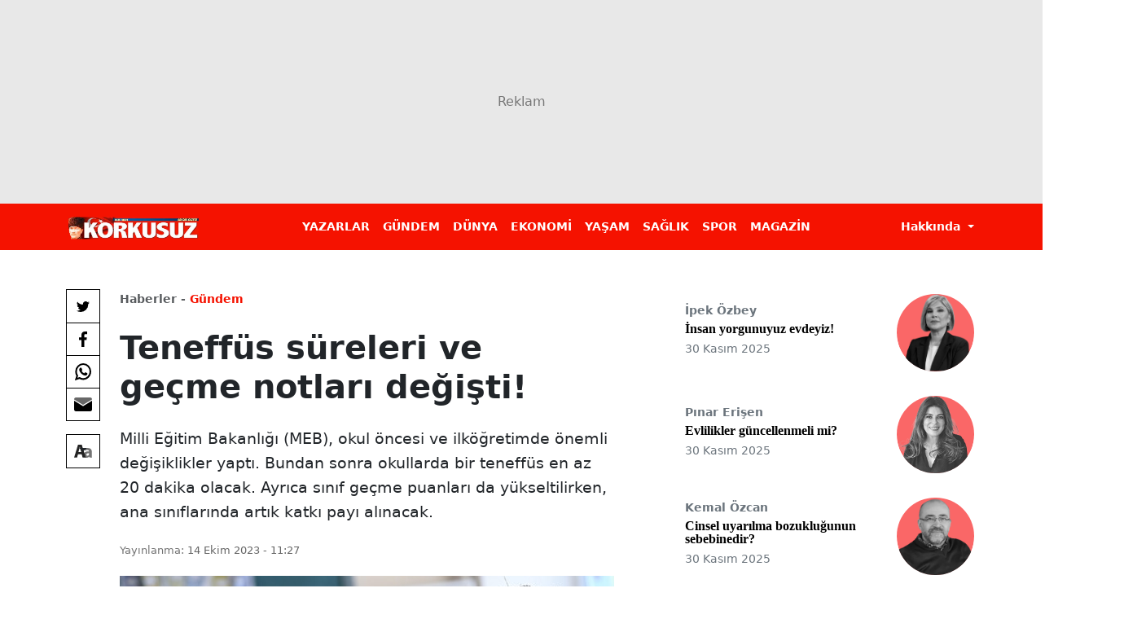

--- FILE ---
content_type: text/html; charset=utf-8
request_url: https://www.korkusuz.com.tr/teneffus-sureleri-ve-gecme-notlari-degisti-p1533
body_size: 9701
content:
<!DOCTYPE html>
<html lang="tr">
<head>
    <link rel="dns-prefetch" href="https://korkusuz01.sozcucdn.com"/>
    <link rel="dns-prefetch" href="https://firebase.googleapis.com"/>
    <link rel="dns-prefetch" href="https://www.gstatic.com"/>
    <link rel="dns-prefetch" href="https://www.googletagmanager.com"/>
    <link rel="dns-prefetch" href="https://securepubads.g.doubleclick.net"/>
    <link rel="dns-prefetch" href="https://googleads.g.doubleclick.net"/>
    <link rel="dns-prefetch" href="https://adservice.google.com.tr"/>
    <link rel="dns-prefetch" href="https://adservice.google.com"/>
    <link rel="dns-prefetch" href="https://www.googletagservices.com"/>
    <link rel="dns-prefetch" href="https://tpc.googlesyndication.com"/>
    <link rel="dns-prefetch" href="https://pagead2.googlesyndication.com"/>
    <link rel="dns-prefetch" href="https://static.criteo.net"/>
    <link rel="dns-prefetch" href="https://gatr.hit.gemius.pl"/>
    <link rel="dns-prefetch" href="https://medya.ilan.gov.tr"/>
    <link rel="dns-prefetch" href="https://cdn.jsdelivr.net"/>
    <link rel="dns-prefetch" href="https://av2.sozcu.com.tr"/>
    <link rel="dns-prefetch" href="https://c.amazon-adsystem.com"/>
    <!-- ads -->
    <link rel="preload" fetchpriority="high" href="https://securepubads.g.doubleclick.net/tag/js/gpt.js" as="script"/>
    <link rel="preload" fetchpriority="high" href="/lib/adsv2_dist/prebid9.42.0.js?v=8QdjvRnMsuzkWbWUQM-MnKN89nrMKwL7A_eRwkvyZgI" as="script" />
    <script async src="https://securepubads.g.doubleclick.net/tag/js/gpt.js" type="255a43f18a988f3e17d60e36-text/javascript"></script>
    <script async src="/lib/adsv2_dist/prebid9.42.0.js?v=8QdjvRnMsuzkWbWUQM-MnKN89nrMKwL7A_eRwkvyZgI" type="255a43f18a988f3e17d60e36-text/javascript"></script>
    <!-- ads -->
    <link rel="modulepreload" crossorigin href="/lib/js/bootstrap.esm.js?v=PReivAwvMYg6kiLW5uAJzdzInFoL7mdgnl1u2AYFUhk" />
    <link rel="modulepreload" href="https://av2.sozcu.com.tr/dist/analytics-client-V2.js?v=2023-13"/>
    <!-- Aps Tag -->
    <script type="255a43f18a988f3e17d60e36-text/javascript">
        //load the apstag.js library
        !function(a9,a,p,s,t,A,g){if(a[a9])return;function q(c,r){a[a9]._Q.push([c,r])}a[a9]={init:function(){q("i",arguments)},fetchBids:function(){q("f",arguments)},setDisplayBids:function(){},targetingKeys:function(){return[]},_Q:[]};A=p.createElement(s);A.async=!0;A.src=t;g=p.getElementsByTagName(s)[0];g.parentNode.insertBefore(A,g)}("apstag",window,document,"script","//c.amazon-adsystem.com/aax2/apstag.js");
        //initialize the apstag.js library on the page to allow bidding
        apstag.init({
            pubID: 'dcfa1fed-b0d2-4af7-9c30-d3ac125401e9', //enter your pub ID here as shown above, it must within quotes
            adServer: 'googletag'
        });
    </script>
    <!-- Aps Tag -->
    
<!-- domain tags -->
<script type="255a43f18a988f3e17d60e36-text/javascript">
    const catSlug = 'gundem';
    const catName = 'Gündem';
    const catId = '5';
    const postId = '1533';
    const isEnabled=true;
    const isSecure=true;
    window.domainAdsConfForDesktop={isEnabled:isEnabled, targetingMap:{'tehlikeli': isSecure ? 'hayır':'evet', 'sistem': 'korkusuz','tipi':'single', 'krkszCat': catName,'postId':postId}};
    window.domainAdsConfForMobile={isEnabled:isEnabled, targetingMap:{'tehlikeli': isSecure ? 'hayır':'evet', 'sistem': 'mobil','tipi':'single', 'krkszMobilCat': catName,'postId':postId}};
</script>
<link rel="modulepreload" crossorigin fetchpriority="high" href="/lib/adsv2_dist/postDetailPageClient_tr.js?v=B8V2cD493makio_WPYNkiAJHpmOsAFJKmvX1AXaRIS0" />
<script async="async" type="255a43f18a988f3e17d60e36-module" id="domainTag" src="/lib/adsv2_dist/postDetailPageClient_tr.js?v=B8V2cD493makio_WPYNkiAJHpmOsAFJKmvX1AXaRIS0"></script>
<!-- domain tags -->

    <link rel="preload" fetchpriority="high" href="/lib/css/detay.css?v=O0mQMkTQTQut071SQaNpigYeXqqC9gKzzg1VY2fNdfE" as="style" />
    <link rel="preload" fetchpriority="high" as="image" href="https://korkusuz01.sozcucdn.com/korkusuz/production/uploads/images/2023/10/okultatiljpg-5NAGdNNNSUmhqEz4Yk7J_A.jpg?w=390&amp;h=219&amp;mode=crop&amp;scale=both">
    <link rel="stylesheet" href="/lib/css/detay.css?v=O0mQMkTQTQut071SQaNpigYeXqqC9gKzzg1VY2fNdfE" />
    <script type="255a43f18a988f3e17d60e36-module" crossorigin="" src="/lib/js/detail.js?v=UOuad6BQDWysNQfpTjC1YV-lL3oytU-qq-2hC3pYzos"></script>
    <link type="modulepreload" crossorigin="" src="~/lib/js/share.js" />

    <title>Teneff&#xFC;s s&#xFC;releri ve ge&#xE7;me notlar&#x131; de&#x11F;i&#x15F;ti!</title>
    <meta name="description" content="Milli E&#x11F;itim Bakanl&#x131;&#x11F;&#x131; (MEB), okul &#xF6;ncesi ve ilk&#xF6;&#x11F;retimde &#xF6;nemli de&#x11F;i&#x15F;iklikler yapt&#x131;. Bundan sonra okullarda bir teneff&#xFC;s en az 20 dakika olacak. Ayr&#x131;ca s&#x131;n&#x131;f ge&#xE7;me puanlar&#x131; da y&#xFC;kseltilirken, ana s&#x131;n&#x131;flar&#x131;nda art&#x131;k katk&#x131; pay&#x131; al&#x131;nacak." />
    <link rel="canonical" href="https://www.korkusuz.com.tr/teneffus-sureleri-ve-gecme-notlari-degisti-p1533"/>
    
    
            <meta name="robots" content="max-image-preview:large">
            <link rel="image_src" href="https://korkusuz01.sozcucdn.com/korkusuz/production/uploads/images/2023/10/okultatiljpg-5NAGdNNNSUmhqEz4Yk7J_A.jpg?w=1200&h=675&mode=crop&scale=both" />
            <meta name="author">
            <meta property="og:type" content="article">
            <meta property="og:title" content="Teneff&#xFC;s s&#xFC;releri ve ge&#xE7;me notlar&#x131; de&#x11F;i&#x15F;ti! - Korkusuz Gazetesi">
            <meta property="og:description" content="Milli E&#x11F;itim Bakanl&#x131;&#x11F;&#x131; (MEB), okul &#xF6;ncesi ve ilk&#xF6;&#x11F;retimde &#xF6;nemli de&#x11F;i&#x15F;iklikler yapt&#x131;. Bundan sonra okullarda bir teneff&#xFC;s en az 20 dakika olacak. Ayr&#x131;ca s&#x131;n&#x131;f ge&#xE7;me puanlar&#x131; da y&#xFC;kseltilirken, ana s&#x131;n&#x131;flar&#x131;nda art&#x131;k katk&#x131; pay&#x131; al&#x131;nacak.">
            <meta property="og:url" content="https://www.korkusuz.com.tr/teneffus-sureleri-ve-gecme-notlari-degisti-p1533">
            <meta property="og:image" content="https://korkusuz01.sozcucdn.com/korkusuz/production/uploads/images/2023/10/okultatiljpg-5NAGdNNNSUmhqEz4Yk7J_A.jpg?w=1200&h=675&mode=crop&scale=both">
            <meta property="og:image:width" content="1200">
            <meta property="og:image:height" content="675">
            <meta property="fb:pages" content="683957111718760">
            <meta name="twitter:card" content="summary_large_image">
            <meta name="twitter:image" content="https://korkusuz01.sozcucdn.com/korkusuz/production/uploads/images/2023/10/okultatiljpg-5NAGdNNNSUmhqEz4Yk7J_A.jpg?w=1200&h=675&mode=crop&scale=both">
            <meta name="twitter:site" content="@korkusuzgazete">
            <meta name="twitter:title" content="Teneff&#xFC;s s&#xFC;releri ve ge&#xE7;me notlar&#x131; de&#x11F;i&#x15F;ti! - Korkusuz Gazetesi">
            <meta name="twitter:description" content="Milli E&#x11F;itim Bakanl&#x131;&#x11F;&#x131; (MEB), okul &#xF6;ncesi ve ilk&#xF6;&#x11F;retimde &#xF6;nemli de&#x11F;i&#x15F;iklikler yapt&#x131;. Bundan sonra okullarda bir teneff&#xFC;s en az 20 dakika olacak. Ayr&#x131;ca s&#x131;n&#x131;f ge&#xE7;me puanlar&#x131; da y&#xFC;kseltilirken, ana s&#x131;n&#x131;flar&#x131;nda art&#x131;k katk&#x131; pay&#x131; al&#x131;nacak.">
    <script src="/lib/js/korkusuz_taboola.js" type="255a43f18a988f3e17d60e36-text/javascript"></script>

    
    <meta name="robots" content="FOLLOW, INDEX"/>
    
    <meta charset="utf-8"/>
    <meta name="viewport" content="width=device-width, initial-scale=1.0">
    <link rel="shortcut icon" type="image/png" href="/lib/img/favicon.png">
    <!-- Google Tag Manager -->
    <script async type="255a43f18a988f3e17d60e36-text/javascript">
    window.dataLayer = window.dataLayer || [];
    (async function(w,d,s,l,i){
        w[l]=w[l]||[];w[l].push({'gtm.start':
    new Date().getTime(),event:'gtm.js'});var f=d.getElementsByTagName(s)[0],
    j=d.createElement(s),dl=l!='dataLayer'?'&l='+l:'';j.async=true;j.src=
    'https://www.googletagmanager.com/gtm.js?id='+i+dl;f.parentNode.insertBefore(j,f);
    })(window,document,'script','dataLayer','GTM-W479PCLK');
    </script>
    <!-- End Google Tag Manager -->

    
    
    
</head>
<body>
<!-- Google Tag Manager (noscript) -->
<noscript><iframe src="https://www.googletagmanager.com/ns.html?id=GTM-W479PCLK"
height="0" width="0" style="display:none;visibility:hidden"></iframe></noscript>
<!-- End Google Tag Manager (noscript) -->



<div class="offcanvas offcanvas-end" tabindex="-1" id="sideMenu" aria-labelledby="sideMenuLabel">
    <div class="offcanvas-header bg-primary" data-bs-theme="dark">
        <a href="/">
            <img src="/lib/img/logo.png" alt="Korkusuz" height="26">
        </a>
        <button type="button" class="btn-close" data-bs-dismiss="offcanvas" aria-label="Close"></button>
    </div>
    <div class="offcanvas-body">
            <ul class="list-unstyled side-menu border-bottom py-3">
                    <li><a href="https://www.korkusuz.com.tr/yazarlar" class="fw-bold fs-5">YAZARLAR</a></li>
                    <li><a href="/gundem-c5" class="fw-bold fs-5">G&#xDC;NDEM</a></li>
                    <li><a href="/dunya-c18" class="fw-bold fs-5">D&#xDC;NYA</a></li>
                    <li><a href="/ekonomi-c143" class="fw-bold fs-5">EKONOM&#x130;</a></li>
                    <li><a href="/yasam-c41" class="fw-bold fs-5">YA&#x15E;AM</a></li>
                    <li><a href="/saglik-c29" class="fw-bold fs-5">SA&#x11E;LIK</a></li>
                    <li><a href="/spor-c32" class="fw-bold fs-5">SPOR</a></li>
                    <li><a href="/magazin-c24" class="fw-bold fs-5">MAGAZ&#x130;N</a></li>
            </ul>
                <ul class="list-unstyled lh-lg">
                                <li>
                                    <a href="/kunye-pg6" class="text-secondary">K&#xFC;nye</a>
                                </li>
                                <li>
                                    <a href="/reklam-pg7" class="text-secondary">Reklam</a>
                                </li>
                                <li>
                                    <a href="/iletisim-pg8" class="text-secondary">&#x130;leti&#x15F;im</a>
                                </li>
                                <li>
                                    <a href="/kisisel-verileri-koruma-kanunu-ctr16" class="text-secondary">Ki&#x15F;isel Verileri Koruma Kanunu</a>
                                </li>
                </ul>
    </div>
</div>
<!-- MAIN MASTHEAD -->
<div class="ad masthead masthead-main">
    <div id="div-krksz-masthead" style="display: none;"></div>
    <div id="div-krksz_320x50_mobil" style="display: none;"></div>

</div>

<!-- /MAIN MASTHEAD -->

    <nav class="navbar navbar-expand-lg bg-primary sticky-top mb-4">
        <div class="container">
            <a class="navbar-brand" href="/">
            <img src="https://korkusuz01.sozcucdn.com/korkusuz/production/uploads/images/2023/12/logowebp-ECeHECELc0e7Tj0xEz5Aug.webp" alt="Korkusuz" height="28" width="160">
            </a>
            <button class="navbar-toggler shadow-none" type="button" data-bs-toggle="offcanvas" data-bs-target="#sideMenu" aria-controls="sideMenu" aria-label="Toggle navigation">
                <span class="navbar-toggler-icon"></span>
            </button>
            <div class="collapse navbar-collapse" id="navbarSupportedContent">
                
                <ul class="navbar-nav mx-auto mb-2 mb-lg-0">
                        <li class="nav-item">
                            <a class="nav-link" aria-current="page" href="https://www.korkusuz.com.tr/yazarlar">YAZARLAR</a>
                        </li>
                        <li class="nav-item">
                            <a class="nav-link" aria-current="page" href="/gundem-c5">G&#xDC;NDEM</a>
                        </li>
                        <li class="nav-item">
                            <a class="nav-link" aria-current="page" href="/dunya-c18">D&#xDC;NYA</a>
                        </li>
                        <li class="nav-item">
                            <a class="nav-link" aria-current="page" href="/ekonomi-c143">EKONOM&#x130;</a>
                        </li>
                        <li class="nav-item">
                            <a class="nav-link" aria-current="page" href="/yasam-c41">YA&#x15E;AM</a>
                        </li>
                        <li class="nav-item">
                            <a class="nav-link" aria-current="page" href="/saglik-c29">SA&#x11E;LIK</a>
                        </li>
                        <li class="nav-item">
                            <a class="nav-link" aria-current="page" href="/spor-c32">SPOR</a>
                        </li>
                        <li class="nav-item">
                            <a class="nav-link" aria-current="page" href="/magazin-c24">MAGAZ&#x130;N</a>
                        </li>
                </ul>
                    <div class="d-flex">
                            <div class="dropdown">
                                <button class="nav-link dropdown-toggle" type="button" data-bs-toggle="dropdown" aria-expanded="false">
                                    Hakk&#x131;nda
                                </button>
                                <ul class="dropdown-menu dropdown-menu-end">
                                            <li>
                                                <a class="dropdown-item" href="/kunye-pg6">K&#xFC;nye</a>
                                            </li>
                                            <li>
                                                <a class="dropdown-item" href="/reklam-pg7">Reklam</a>
                                            </li>
                                            <li>
                                                <a class="dropdown-item" href="/iletisim-pg8">&#x130;leti&#x15F;im</a>
                                            </li>
                                            <li>
                                                <a class="dropdown-item" href="/kisisel-verileri-koruma-kanunu-ctr16">Ki&#x15F;isel Verileri Koruma Kanunu</a>
                                            </li>
                                </ul>
                            </div>
                    </div>
        </div>
        </div>
    </nav>
<div class="container position-relative">
    <div class="d-flex justify-content-center pageskin-tepe"> 
    <div id="div-krksz_ps_tepe" style="display: none;"></div>
</div>
 
    <!-- SAĞ SOL REKLAMLAR -->
<div class="ad ad-cols d-none d-lg-block">
    <div class="ad-col ad-col-left text-end">
        <div class="ad-col-container">
            <div id="div-krksz_ps_sol" style="display: none;"></div>
        </div>
    </div>
    <div class="ad-col ad-col-right">
        <div class="ad-col-container">
            <div id="div-krksz_ps_sag" style="display: none;"></div>
        </div>
    </div>
</div>
<!-- /SAĞ SOL REKLAMLAR -->
    <div class="row">
        <div class="col-lg-8">
            <article>
                <div class="row">
                    <div class="col-lg-10 mx-auto position-relative">
                        <header class="mb-4">
                                <div class="d-flex align-items-center justify-content-between mb-4 breadcrumb">
                                    <div class="pe-2">
                                        <a href="/" class="text-muted small fw-bold lh-1">Haberler -</a> <a href="/gundem-c5" class="small fw-bold text-primary text-nowrap lh-1">G&#xFC;ndem</a>
                                    </div>
                                </div>
                                <h1 class="fw-bold mb-4">Teneff&#xFC;s s&#xFC;releri ve ge&#xE7;me notlar&#x131; de&#x11F;i&#x15F;ti!</h1>
                                <p class="description mb-4">Milli E&#x11F;itim Bakanl&#x131;&#x11F;&#x131; (MEB), okul &#xF6;ncesi ve ilk&#xF6;&#x11F;retimde &#xF6;nemli de&#x11F;i&#x15F;iklikler yapt&#x131;. Bundan sonra okullarda bir teneff&#xFC;s en az 20 dakika olacak. Ayr&#x131;ca s&#x131;n&#x131;f ge&#xE7;me puanlar&#x131; da y&#xFC;kseltilirken, ana s&#x131;n&#x131;flar&#x131;nda art&#x131;k katk&#x131; pay&#x131; al&#x131;nacak.</p>
                                <div class="content-meta mb-4">
                                    <div class="content-meta-info">
                                        <div class="content-meta-dates">
                                            <span class="content-meta-date"><span>Yayınlanma:</span> <time>14 Ekim 2023 - 11:27</time></span>
                                        </div>
                                    </div>
                                </div>
                        </header>
                            <div class="main-image img-holder wide mb-lg-4">
                                    <picture>
                                        <source media="(min-width:992px)" srcset="https://korkusuz01.sozcucdn.com/korkusuz/production/uploads/images/2023/10/okultatiljpg-5NAGdNNNSUmhqEz4Yk7J_A.jpg?w=607&amp;h=341&amp;mode=crop&amp;scale=both">
                                        <source media="(min-width:576px)" srcset="https://korkusuz01.sozcucdn.com/korkusuz/production/uploads/images/2023/10/okultatiljpg-5NAGdNNNSUmhqEz4Yk7J_A.jpg?w=540&amp;h=304&amp;mode=crop&amp;scale=both">
                                        <img src="https://korkusuz01.sozcucdn.com/korkusuz/production/uploads/images/2023/10/okultatiljpg-5NAGdNNNSUmhqEz4Yk7J_A.jpg?w=390&amp;h=219&amp;mode=crop&amp;scale=both" alt="Teneff&#xFC;s s&#xFC;releri ve ge&#xE7;me notlar&#x131; de&#x11F;i&#x15F;ti!">
                                    </picture>
                            </div>
                        <div class="share-area mb-4 mb-lg-0">
                            <div>
                                <div class="share-actions mb-0 mb-lg-3">
                                    <button aria-label="Twitter'da Paylaş" class="btn btn-option btn-twitter" data-url="https://www.korkusuz.com.tr/teneffus-sureleri-ve-gecme-notlari-degisti-p1533" data-company="gazetesozcu" data-title="Teneff&#xFC;s s&#xFC;releri ve ge&#xE7;me notlar&#x131; de&#x11F;i&#x15F;ti!"></button>
                                    <button aria-label="Facebook'da Paylaş" class="btn btn-option btn-facebook" data-url="https://www.korkusuz.com.tr/teneffus-sureleri-ve-gecme-notlari-degisti-p1533"></button>
                                    <a href="whatsapp://send?text=Teneff&#xFC;s s&#xFC;releri ve ge&#xE7;me notlar&#x131; de&#x11F;i&#x15F;ti! - https://www.korkusuz.com.tr/teneffus-sureleri-ve-gecme-notlari-degisti-p1533" aria-label="Whatsapp'da Paylaş" class="btn btn-option btn-whatsapp" data-action="share/whatsapp/share"></a>
                                    <a href="/cdn-cgi/l/email-protection#[base64]" target="_blank" aria-label="E-posta ile Paylaş" class="btn btn-option btn-mail"></a>
                                </div>
                                <div class="content-options">
                                    <div class="dropdown">
                                        <button class="btn btn-option btn-type dropdown-toggle" type="button" id="fontSize" data-bs-toggle="dropdown" aria-expanded="false" aria-label="Yazı boyutu"></button>
                                        <ul class="dropdown-menu dropdown-menu-end" aria-labelledby="fontSize">
                                            <li><span class="dropdown-item btn fontSizeLarge">Yazıları büyüt</span></li>
                                            <li><span class="dropdown-item btn fontSizeSmall">Yazıları küçült</span></li>
                                            <li><span class="dropdown-item btn fontSizeZero">Standart boyut</span></li>
                                        </ul>
                                    </div>
                                </div>
                            </div>
                        </div>
                        <div class="article-body">
                            <p><mark data-markjs="true">Milli</mark>&nbsp;<mark data-markjs="true">Eğitim</mark>&nbsp;<mark data-markjs="true">Bakanlığı</mark>&nbsp;Okul &Ouml;ncesi&nbsp;<mark data-markjs="true">Eğitim</mark>&nbsp;ve İlk&ouml;ğretim Kurumları Y&ouml;netmeliğinde Değişiklik Yapılmasına Dair Y&ouml;netmelik, Resmi Gazete'nin bug&uuml;nk&uuml; sayısında yayımlandı.</p>
<p>Y&ouml;netmelikte yapılan d&uuml;zenlemeye g&ouml;re, daha &ouml;nce ortaokul, lise, BİLSEM ve benzeri&nbsp;<mark data-markjs="true">eğitim</mark>&nbsp;kurumlarında ana sınıfı a&ccedil;ılabiliyorken artık okul &ouml;ncesi &ccedil;ocuklarının, yaş ve gelişim olarak kendilerine en yakın olan ilkokul &ouml;ğrencileriyle birlikte&nbsp;<mark data-markjs="true">eğitim</mark>&nbsp;almaları i&ccedil;in sadece ilkokul b&uuml;nyesinde ana sınıfı a&ccedil;ılması sağlanacak.</p>
<p>Mevzuatta birlik sağlamak amacıyla tekli&nbsp;<mark data-markjs="true">eğitim</mark>, ikili&nbsp;<mark data-markjs="true">eğitim</mark>&nbsp;tanımları ile okulların ve kayıt alanlarının dijital olarak kaydedilmelerini sağlamak amacıyla&nbsp;<mark data-markjs="true">Milli</mark>&nbsp;<mark data-markjs="true">Eğitim</mark>&nbsp;<mark data-markjs="true">Bakanlığı</mark>&nbsp;Coğrafi Bilgi Sistemi (MEBCBS) ile ilgili h&uuml;k&uuml;mler y&ouml;netmeliğe eklendi.</p>
<p>&Ouml;ğretmenlerin haftalık ders programları yapılırken engelli &ouml;ğretmenlerin, bakmakla y&uuml;k&uuml;ml&uuml; olduğu engelli yakını olan &ouml;ğretmenlerin ve 36 ayını doldurmamış &ccedil;ocuğu olan &ouml;ğretmenlerin durumlarının dikkate alınması sağlandı.</p>
<p><strong>Nakil konusunda kolaylık getirildi</strong></p>
<p>&Ouml;ğrencilerin beslenmelerini rahat yapabilmeleri i&ccedil;in okullarda teneff&uuml;slerden birinin en az 20 dakika olması sağlandı.</p>
<p>2024-2025&nbsp;<mark data-markjs="true">eğitim</mark>&nbsp;ve &ouml;ğretim yılından itibaren &ouml;ğrencilerin şubelere dağılımının dengeli olması i&ccedil;in bu işlemler e-Okul sistemi &uuml;zerinden otomatik yapılacak. Ayrıca şubeleri okutacak &ouml;ğretmenlerin belirlenmesi de bu sistem &uuml;zerinden ger&ccedil;ekleştirilecek.</p>
<p>D&uuml;zenleme &ouml;ncesinde sadece anne ve babası &ccedil;alışan &ccedil;ocuklara nakil konusunda kolaylık sağlanıyorken yapılan değişiklik ile yetim ve &ouml;ks&uuml;z &ccedil;ocuklar, ailesinde ağır engelli bulunan &ccedil;ocuklar i&ccedil;in de nakil konusunda kolaylık getirildi.</p>
<p><strong>Okula devamsızlık</strong></p>
<p>Yapılan d&uuml;zenlemeyle okula gelmeyen, bir derse girdiği halde bir veya daha fazla derse &ouml;z&uuml;rs&uuml;z olarak girmeyen &ouml;ğrencinin durumu velisine bildirilecek. Devamsızlığın 5'inci, 10'uncu ve 15'inci g&uuml;nlerinde bildirim yapılacak.</p>
<p>Kontrol kayıtlı s&uuml;rekli tedaviyi ya da organ naklini gerektiren hastalığı bulunanlar, tam zamanlı kaynaştırma/b&uuml;t&uuml;nleştirme yoluyla&nbsp;<mark data-markjs="true">eğitim</mark>lerine devam eden &ouml;zel&nbsp;<mark data-markjs="true">eğitim</mark>&nbsp;ihtiyacı olan &ouml;ğrenciler ve sosyal hizmet, emniyet ve asayiş birimlerinin resmi raporları doğrultusunda koruma ve bakım altına alınan &ouml;ğrenciler i&ccedil;in devamsızlığın 30'uncu g&uuml;n&uuml;nde de bildirim sağlanacak.</p>
<p><strong><mark data-markjs="true">Eğitim</mark>e erişim i&ccedil;in mevsimlik tarım iş&ccedil;ilerine sorumluluk</strong></p>
<p>&Ouml;ğrencinin &uuml;st&uuml;n yararı doğrultusunda&nbsp;<mark data-markjs="true">eğitim</mark>e erişiminin sağlanması i&ccedil;in mevsimlik tarım iş&ccedil;ileri ile g&ouml;&ccedil;er ve yarı g&ouml;&ccedil;er ailelere, &ccedil;alışmak &uuml;zere gidecekleri yerleri &ccedil;ocuklarının kayıtlı olduğu okullarına bildirmesi, &ccedil;ocuklarını gittikleri yerlerdeki okullara kaydettirmesi ve &ccedil;ocuklarının okula devamını sağlamaları konusunda sorumluluk verildi.</p>
<p>Zorunlu ilk&ouml;ğretim &ccedil;ağı dışına &ccedil;ıkan ilkokul &ouml;ğrencilerinin takiplerinin yapılabilmesi,&nbsp;<mark data-markjs="true">eğitim</mark>&nbsp;&ouml;ğretime devamları ve okuma yazma seviye tespit sınavlarına girmeleri i&ccedil;in halk&nbsp;<mark data-markjs="true">eğitim</mark>i merkezine y&ouml;nlendirilmesi sağlandı.</p>
<p>Okul &ouml;ncesi&nbsp;<mark data-markjs="true">eğitim</mark>&nbsp;ve ilkokullarda &ouml;ğrencilerin gelişim d&uuml;zeyleri, &ouml;ğretmen rehberliğinde ger&ccedil;ekleştirilen bireysel ve grupla yapılan etkinliklere katılım g&ouml;zlem formları, oyun temelli değerlendirmeler ve verilen g&ouml;revleri yerine getirme ama&ccedil;lı &ouml;l&ccedil;me değerlendirme ara&ccedil;ları ile yapılacağından ilkokul 4'&uuml;nc&uuml; sınıflarda puanla değerlendirme kaldırıldı.</p>
<p>Ayrıca, ilkokullarda &ouml;ğrenci gelişim d&uuml;zeylerinin ayrıntılı değerlendirilebilmesi i&ccedil;in &ouml;l&ccedil;&uuml;t sayısı arttırılarak "yeterli" &ouml;l&ccedil;&uuml;t&uuml; eklendi.</p>
<p><strong>Sınıf ge&ccedil;me puanı T&uuml;rk&ccedil;e dersi i&ccedil;in 70 diğer dersler i&ccedil;in 50'ye y&uuml;kseltildi</strong></p>
<p>Daha &ouml;nce 45 olan sınıf ge&ccedil;me puanı T&uuml;rk&ccedil;e dersi i&ccedil;in 70'e, diğer dersler i&ccedil;in 50'ye y&uuml;kseltildi. Bu puanların altında puan alan &ouml;ğrencilerin sınıf ge&ccedil;me ya da kalmalarına şube &ouml;ğretmenler kurulunda karar verilecek.</p>
<p>Ortaokul ve imam-hatip ortaokullarında &ouml;d&uuml;l alınmasına ilişkin &ouml;l&ccedil;&uuml;tler, T&uuml;rk&ccedil;e dersi i&ccedil;in 70 ve diğer dersler i&ccedil;in 50 puan ortalaması g&ouml;z &ouml;n&uuml;ne alınarak g&uuml;ncellendi.</p>
<p>&Ouml;l&ccedil;me ve değerlendirmeye ilişkin yeni bir yaklaşım oluşturularak hazırlanan&nbsp;<mark data-markjs="true">Milli</mark>&nbsp;<mark data-markjs="true">Eğitim</mark>&nbsp;<mark data-markjs="true">Bakanlığı</mark>&nbsp;&Ouml;l&ccedil;me ve Değerlendirme Y&ouml;netmeliği y&uuml;r&uuml;rl&uuml;ğe girdiğinden sınavların bu y&ouml;netmelikle uyumlu olarak ger&ccedil;ekleştirilebilmesi amacıyla gerekli d&uuml;zenlemeler yapıldı.</p>
<p><strong>Bilişim ara&ccedil;larının kullanımına ilişkin tedbirler</strong></p>
<p>Teknoloji bağımlılığını ve bilişim ara&ccedil;larının ama&ccedil; dışı kullanımını engellemek i&ccedil;in okullarda cep telefonu, kamera, g&ouml;r&uuml;nt&uuml; ve ses kaydı yapma &ouml;zelliği olan bilişim ara&ccedil;larının okul ve eklentilerinde bulundurulma ve kullanımına ilişkin okul m&uuml;d&uuml;rlerince tedbirler alınacak.</p>
<p>Bu tedbirlere aykırı davranışlara ilişkin yaptırım uygulanabilecek.</p>
<p><strong>Doğum yapan &ouml;ğretmenlerin n&ouml;bet tutmama hakkı 2 yıla &ccedil;ıkarıldı</strong></p>
<p>Doğum yapan &ouml;ğretmenlerin 1 yıl olan n&ouml;bet tutmama hakkı, anne ile &ccedil;ocuğun daha fazla bir arada kalabilmelerini sağlamak amacıyla 2 yıla &ccedil;ıkarıldı.</p>
<p><strong>Kişisel verilerin korunması i&ccedil;in &ouml;ğrenciden yazılı izin şartı</strong></p>
<p>&Ouml;ğrencilerin 6698 sayılı Kanun &ccedil;er&ccedil;evesinde kişisel verilerini korumak amacıyla fotoğraf, g&ouml;r&uuml;nt&uuml; ve seslerinin izinsiz olarak sosyal medyada paylaşılması yasaklanarak veliden ve rehberlik &ouml;ğretmeni g&ouml;zetiminde &ouml;ğrenciden yazılı izin alınması şartı getirildi.</p>
<p>Okul &ouml;ncesi&nbsp;<mark data-markjs="true">eğitim</mark>&nbsp;kurumlarında &ccedil;ocukların temel ihtiya&ccedil;larını, &ouml;z bakım s&uuml;re&ccedil;lerini ve&nbsp;<mark data-markjs="true">eğitim</mark>&nbsp;programının uygulanmasını desteklemek amacıyla katkı payı alınabilmesi sağlanacak.</p>
<p><strong>&Ouml;ğrencilere "g&uuml;nl&uuml;k sınıf sorumlusu" uygulaması</strong></p>
<p>&Ouml;ğrencilerde sorumluluk bilincini geliştirerek okulda aktif g&ouml;rev almalarına yardımcı olmak i&ccedil;in "g&uuml;nl&uuml;k sınıf sorumlusu" uygulaması getirildi.</p>
<p>Yatılı b&ouml;lge ortaokullarında n&ouml;bet tutan &ouml;ğrencilerin g&uuml;venliği ve&nbsp;<mark data-markjs="true">eğitim</mark>&nbsp;saatleri d&uuml;ş&uuml;n&uuml;lerek &ouml;ğrencilerin tuttuğu yatakhane n&ouml;beti kaldırıldı.</p>
<p>Okullarda ilk yardım dolabında ilk yardım malzemeleri haricinde ila&ccedil; bulundurulmaması ve ilk yardım dolabının ihtiya&ccedil; duyulması halinde g&ouml;revli personeller tarafından kullanılması h&uuml;km&uuml; getirildi.</p>
<p><strong>Depremden etkilenen illerde katkı payı alınmaması</strong></p>
<p>Diyabet, tansiyon, kanser, &ccedil;&ouml;lyak ve benzeri s&uuml;reğen hastalıkları bulunan &ouml;ğrencilerin takibi amacıyla&nbsp;<mark data-markjs="true">eğitim</mark>&nbsp;kurumlarında kendi cep telefonlarına kolaylıkla ulaşabilmeleri sağlanacak.</p>
<p>Okul &ouml;ncesi&nbsp;<mark data-markjs="true">eğitim</mark>&nbsp;kurumlarında&nbsp;<mark data-markjs="true">eğitim</mark>&nbsp;etkinliklerinin g&uuml;venli ve nitelikli bir ortamda ger&ccedil;ekleştirilebilmesi i&ccedil;in etkinlik/oyun odası, oyun alanları ve bah&ccedil;e, &ccedil;ocukların gelişimsel ihtiya&ccedil;larının karşılanabileceği ara&ccedil;larla zenginleştirilecek.</p>
<p>D&uuml;zenlemeye g&ouml;re ayrıca, 6 Şubat'ta meydana gelen Kahramanmaraş merkezli depremlerden etkilenen 11 ilde bulunan okul &ouml;ncesi&nbsp;<mark data-markjs="true">eğitim</mark>&nbsp;kurumlarında, 2023-2024&nbsp;<mark data-markjs="true">eğitim</mark>&nbsp;ve &ouml;ğretim yılında katkı payı alınmaması kararlaştırıldı.</p>
<p>(AA)</p>
                        </div>
                        
                        <div class="article-extra">
                        </div>
                    </div>
                </div>
            </article>
        </div>
        <div class="col-lg-4">
            <div class="mb-4">
                
            <a href="/insan-yorgunuyuz-evdeyiz-p48008" class="d-flex align-items-center author w-100 mb-4">
                <span class="d-flex flex-column w-100 me-3">
                    <span class="author-name small fw-semibold text-secondary mb-1">&#x130;pek &#xD6;zbey </span>
                    <span class="fw-bold author-content-title">&#x130;nsan yorgunuyuz evdeyiz!</span>
                    <span class="small text-secondary">30 Kas&#x131;m 2025</span>
                </span>
                <span class="author-photo flex-shrink-0">
                    <img loading="lazy" src="https://korkusuz01.sozcucdn.com/korkusuz/production/uploads/images/2025/9/imageremovebgpreview-27png-vXHZJvrquk_LO6bDt9808w.png" alt="&#x130;pek &#xD6;zbey ">
                </span>
            </a>
            <a href="/evlilikler-guncellenmeli-mi-p48007" class="d-flex align-items-center author w-100 mb-4">
                <span class="d-flex flex-column w-100 me-3">
                    <span class="author-name small fw-semibold text-secondary mb-1">P&#x131;nar Eri&#x15F;en</span>
                    <span class="fw-bold author-content-title">Evlilikler g&#xFC;ncellenmeli mi?</span>
                    <span class="small text-secondary">30 Kas&#x131;m 2025</span>
                </span>
                <span class="author-photo flex-shrink-0">
                    <img loading="lazy" src="https://korkusuz01.sozcucdn.com/korkusuz/production/uploads/images/2024/7/pinarerisenpng--WSOpPAvsUqHZqXtUM7FyQ.png" alt="P&#x131;nar Eri&#x15F;en">
                </span>
            </a>
            <a href="/cinsel-uyarilma-bozuklugunun-sebebinedir-p48009" class="d-flex align-items-center author w-100 mb-4">
                <span class="d-flex flex-column w-100 me-3">
                    <span class="author-name small fw-semibold text-secondary mb-1">Kemal &#xD6;zcan</span>
                    <span class="fw-bold author-content-title">Cinsel uyar&#x131;lma bozuklu&#x11F;unun sebebinedir?</span>
                    <span class="small text-secondary">30 Kas&#x131;m 2025</span>
                </span>
                <span class="author-photo flex-shrink-0">
                    <img loading="lazy" src="https://korkusuz01.sozcucdn.com/korkusuz/development/uploads/images/2023/9/kemalozcanpng-5vu-kIpDD06cGHFdbzGN2g.png" alt="Kemal &#xD6;zcan">
                </span>
            </a>
    <a href="/yazarlar" class="text-center">Tüm Yazarlar</a>


            </div>
            <div class="sticky-top" style="top: 81px">
                <div class="ad no-placeholder">
                    <iframe name="BIKADV" style="margin-bottom: 1.5rem;" src="https://medya.ilan.gov.tr/widgets/8e8b188a-dce4-49ca-8025-2ae035825507.html" width="300" height="175" frameborder="0" scrolling="no"></iframe>
                </div>
                <div class="ad">
    <div id="div-krksz_300x250" style="display: none;"></div>
</div>


            </div>
        </div>
    </div>
</div>
<div id="div-krksz_popup" style="display: none;"></div>
<div id="div-krksz_mob_intersititial" style="display: none;"></div>




<script data-cfasync="false" src="/cdn-cgi/scripts/5c5dd728/cloudflare-static/email-decode.min.js"></script><script type="255a43f18a988f3e17d60e36-module" async>
    import { setupAnalyticsV2 } from "https://av2.sozcu.com.tr/dist/analytics-client-V2.js?v=2023-13";
    const av2Config = {
        projectId: '16486555577251459517',
        apiKey: '16840040456772455418',
        measurementId: '6001',
    };
    const analyticsV2 = setupAnalyticsV2(av2Config);
    const eventData1 = await analyticsV2.prepareEvent();
    eventData1.contentId = postId;
    eventData1.contentCategoryName = catName;
    eventData1.contentCategoryId = catId;
    const res = await analyticsV2.sendAsync(eventData1);

</script>


<script type="application/ld&#x2B;json">
{ 
    "@context": "https://schema.org",
    "@type": "BreadcrumbList",
    "itemListElement": [
        {
            "@type": "ListItem",
            "position": 1,
            "item": {
                "@id": "https://www.korkusuz.com.tr",
                "name": "Haberler"
            }
        },
        {
            "@type": "ListItem",
            "position": 2,
            "item": {
                "@id": "https://www.korkusuz.com.tr/gundem-c5",
                "name": "Gündem"
            }
        },
        {
            "@type": "ListItem",
            "position": 3,
            "item": {
                    "@id": "https://www.korkusuz.com.tr/teneffus-sureleri-ve-gecme-notlari-degisti-p1533",
                    "name": "Teneffüs süreleri ve geçme notları değişti!"
            }
        }
    ]
}
            
</script>
<script type="application/ld&#x2B;json">
    {
                "@context": "https://schema.org",
                "@type": "Organization",
                "url": "https://www.korkusuz.com.tr",
                "logo": {
                    "@type": "ImageObject",
                    "url": "https://korkusuz01.sozcucdn.com/korkusuz/production/uploads/images/2023/9/logopng-Wq5wCq1tdkSMht9LaspaPw.png",
                    "width": 159,
                    "height": 28
                },
                "sameAs": [
                    "https://www.facebook.com/korkusuzGazete/",
                    "https://twitter.com/korkusuzgazete"
                ],
                "contactPoint": [
                    {
                        "@type": "ContactPoint",
                        "telephone": "+90-212-346-07-07",
                        "contactType": "customer service"
                    }
                ]
            }
</script>
<script type="application/ld&#x2B;json">
    {"@context":"https://schema.org","@type":"NewsArticle","mainEntityOfPage":{"@type":"WebPage","@id":"https://https://www.korkusuz.com.tr/teneffus-sureleri-ve-gecme-notlari-degisti-p1533"},"headline":"Teneffüs süreleri ve geçme notları değişti!","name":"Teneffüs süreleri ve geçme notları değişti!","articleBody":null,"articleSection":"Gündem","image":["https://korkusuz01.sozcucdn.com/korkusuz/production/uploads/images/2023/10/okultatiljpg-5NAGdNNNSUmhqEz4Yk7J_A.jpg"],"datePublished":"2023-10-14T11:27:47+03:00","dateCreated":"2023-10-14T11:27:46+03:00","dateModified":"2023-10-14T11:27:47+03:00","genre":"news","wordCount":772,"inLanguage":"tr-TR","typicalAgeRange":"7-","keywords":"","author":{"@type":"Person","name":"Korkusuz"},"publisher":{"@type":"Organization","name":"Korkusuz","logo":{"@type":"ImageObject","url":"https://korkusuz01.sozcucdn.com/korkusuz/production/uploads/images/2023/9/logopng-Wq5wCq1tdkSMht9LaspaPw.png","width":159,"height":28}},"description":"Milli Eğitim Bakanlığı (MEB), okul öncesi ve ilköğretimde önemli değişiklikler yaptı. Bundan sonra okullarda bir teneffüs en az 20 dakika olacak. Ayrıca sınıf geçme puanları da yükseltilirken, ana sınıflarında artık katkı payı alınacak."}
</script>
<script async type="255a43f18a988f3e17d60e36-text/javascript">
(async () => {
    const content_author_full_name='';
    const content_author_id='';
    const content_author_slug='';
    const content_category_id='5';
    const content_category_name='G&#xFC;ndem';
    const content_category_slug='gundem';
    const content_editor_uuid='J2-fHaB0tEKw5sfUdZA7MA';
    const content_type='news-article';
    const content_id='1533';
    const page_type='index';
    const dataLayerBaseObject = {
        event: "customDimsLoaded",
        content_author_full_name: content_author_full_name,
        content_author_id: content_author_id,
        content_author_slug: content_author_slug,
        content_category_id: content_category_id,
        content_category_name: content_category_name,
        content_category_slug: content_category_slug,
        content_editor_uuid: content_editor_uuid,
        content_type: content_type,
        content_id:content_id,
        page_type: page_type
    };
    const dataLayerObject=Object.fromEntries(Object.entries(dataLayerBaseObject).filter((q)=>{if(q[1]){ return true; }}));
    window.dataLayer.push(dataLayerObject);
})();
</script>

<script src="/cdn-cgi/scripts/7d0fa10a/cloudflare-static/rocket-loader.min.js" data-cf-settings="255a43f18a988f3e17d60e36-|49" defer></script></body>
</html>

--- FILE ---
content_type: text/html; charset=utf-8
request_url: https://www.google.com/recaptcha/api2/aframe
body_size: 251
content:
<!DOCTYPE HTML><html><head><meta http-equiv="content-type" content="text/html; charset=UTF-8"></head><body><script nonce="P5a37ACiTONMhC0IHI3geA">/** Anti-fraud and anti-abuse applications only. See google.com/recaptcha */ try{var clients={'sodar':'https://pagead2.googlesyndication.com/pagead/sodar?'};window.addEventListener("message",function(a){try{if(a.source===window.parent){var b=JSON.parse(a.data);var c=clients[b['id']];if(c){var d=document.createElement('img');d.src=c+b['params']+'&rc='+(localStorage.getItem("rc::a")?sessionStorage.getItem("rc::b"):"");window.document.body.appendChild(d);sessionStorage.setItem("rc::e",parseInt(sessionStorage.getItem("rc::e")||0)+1);localStorage.setItem("rc::h",'1764518698709');}}}catch(b){}});window.parent.postMessage("_grecaptcha_ready", "*");}catch(b){}</script></body></html>

--- FILE ---
content_type: application/javascript; charset=utf-8
request_url: https://fundingchoicesmessages.google.com/f/AGSKWxWqLXkZmOEtz81nH-3vvYJkYMC0_Qb94lF8QDM5lFiVWMl-t_K3JQwtge2vq5dJEHSCBG2AHT2cGUOeRZfsrIS-sAdXjez9G7lK2wnU0qiOpVvBQglbLWoUVNioS4Aa61OAU18Gbgfb9t2tTuGz6O6r9OTqnBb-_-0zy-aTygLPOQy_b2_6eEZ13w==/_/Javascripts/SBA-.ca/ads//160x600_/reklama4./adsrich.
body_size: -1293
content:
window['2c2aeabc-2331-4d23-af9d-21ba2fd05f0d'] = true;

--- FILE ---
content_type: text/javascript
request_url: https://www.korkusuz.com.tr/lib/js/share.js
body_size: 39
content:
class n{constructor(){this.url="",this.company="",this.title="",this.setupEventListeners()}setupEventListeners(){document.addEventListener("click",e=>{const t=e.target;t instanceof HTMLButtonElement&&t.classList.contains("btn-option")&&(this.url=t.getAttribute("data-url"),this.company=t.getAttribute("data-company"),this.title=t.getAttribute("data-title"),this.url&&(t.classList.contains("btn-facebook")&&this.shareOnFacebook(),t.classList.contains("btn-twitter")&&this.shareOnTwitter(),t.classList.contains("btn-messenger")&&this.shareOnMessenger()))})}shareOnFacebook(){return window.open("https://www.facebook.com/sharer/sharer.php?u="+encodeURIComponent(this.url),"facebooksharedialog","toolbar=0,status=0,width=626,height=436")}shareOnTwitter(){return window.open("https://twitter.com/intent/tweet?hashtags="+this.company+"&original_referer="+encodeURIComponent(this.url)+"&related="+this.company+"&text="+encodeURIComponent(this.title)+"&url="+encodeURIComponent(this.url)+"&via="+this.company,"shareit","toolbar=0,status=0,width=626,height=436")}shareOnMessenger(){return window.open("http://www.facebook.com/dialog/send?app_id=1104414796238524&link="+encodeURIComponent(this.url)+"&redirect_uri="+encodeURIComponent(this.url),"facebooksharedialog","toolbar=0,status=0,width=626,height=436")}}export{n as S};
